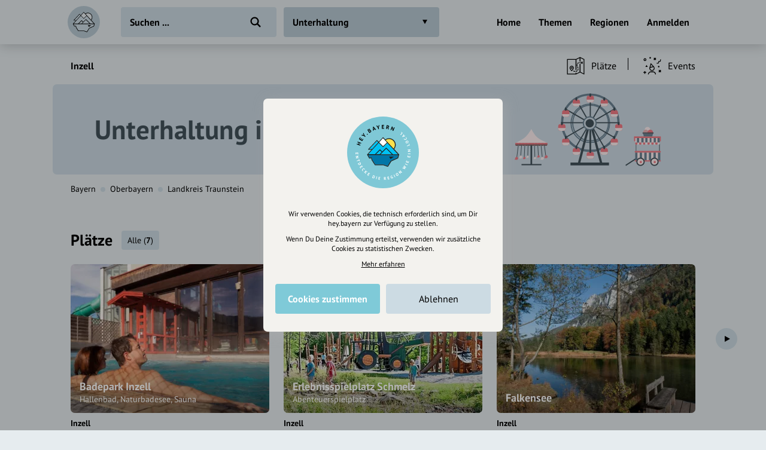

--- FILE ---
content_type: image/svg+xml
request_url: https://hey.bayern/images/categories/bgs/unterhaltung.svg
body_size: 16466
content:
<svg width="1184px" height="178px" viewBox="0 0 1184 178" xmlns="http://www.w3.org/2000/svg"><g fill="none" fill-rule="evenodd"><rect width="1184" height="178" rx="7" fill="#CCDAE3" fill-rule="nonzero"/><g transform="translate(827.5 24)"><circle stroke="#6C8494" stroke-width="4" cx="136" cy="52.5" r="50.5"/><circle stroke="#6C8494" stroke-width="2" cx="136" cy="53.5" r="34.5"/><circle stroke="#6C8494" stroke-width="2" cx="136.5" cy="53" r="32"/><circle fill="#42515A" cx="135" cy="53.5" r="7.5"/><rect fill="#F37B85" x="129.5" y="4" width="13" height="12" rx="4"/><rect fill="#42515A" x="134.5" width="3" height="6" rx="1.5"/><path d="M129.5,11 L142.5,11 L142.5,12 C142.5,14.209139 140.709139,16 138.5,16 L133.5,16 C131.290861,16 129.5,14.209139 129.5,12 L129.5,11 L129.5,11 Z" fill="#FFEFF0"/><rect fill="#F37B85" x="129.5" y="105" width="13" height="12" rx="4"/><rect fill="#42515A" x="134.5" y="101" width="3" height="6" rx="1.5"/><path d="M129.5,112 L142.5,112 L142.5,113 C142.5,115.209139 140.709139,117 138.5,117 L133.5,117 C131.290861,117 129.5,115.209139 129.5,113 L129.5,112 L129.5,112 Z" fill="#FFEFF0"/><rect fill="#F37B85" x="78.5" y="55" width="13" height="12" rx="4"/><rect fill="#42515A" x="83.5" y="51" width="3" height="6" rx="1.5"/><path d="M78.5,62 L91.5,62 L91.5,63 C91.5,65.209139 89.709139,67 87.5,67 L82.5,67 C80.290861,67 78.5,65.209139 78.5,63 L78.5,62 L78.5,62 Z" fill="#FFEFF0"/><rect fill="#F37B85" x="180.5" y="55" width="13" height="12" rx="4"/><rect fill="#42515A" x="185.5" y="51" width="3" height="6" rx="1.5"/><path d="M180.5,62 L193.5,62 L193.5,63 C193.5,65.209139 191.709139,67 189.5,67 L184.5,67 C182.290861,67 180.5,65.209139 180.5,63 L180.5,62 L180.5,62 Z" fill="#FFEFF0"/><rect fill="#F37B85" x="85.5" y="81" width="13" height="12" rx="4"/><rect fill="#42515A" x="90.5" y="76" width="3" height="6" rx="1.5"/><path d="M85.5,88 L98.5,88 L98.5,89 C98.5,91.209139 96.709139,93 94.5,93 L89.5,93 C87.290861,93 85.5,91.209139 85.5,89 L85.5,88 L85.5,88 Z" fill="#FFEFF0"/><rect fill="#F37B85" x="172.5" y="81" width="13" height="12" rx="4"/><rect fill="#42515A" x="177.5" y="76" width="3" height="6" rx="1.5"/><path d="M172.5,88 L185.5,88 L185.5,89 C185.5,91.209139 183.709139,93 181.5,93 L176.5,93 C174.290861,93 172.5,91.209139 172.5,89 L172.5,88 L172.5,88 Z" fill="#FFEFF0"/><path stroke="#42515A" stroke-width="2" stroke-linecap="square" d="M136 17.2857143L136 40.7142857"/><path stroke="#42515A" stroke-width="2" stroke-linecap="square" d="M147.789062 52.5L184.210938 52.5"/><path stroke="#42515A" stroke-width="2" stroke-linecap="square" d="M86.7890625 52.5L123.210938 52.5"/><path stroke="#42515A" stroke-width="2" stroke-linecap="square" transform="rotate(30 162.084 69.173)" d="M143.556701 69.1755828L180.612018 69.170593"/><path stroke="#42515A" stroke-width="2" stroke-linecap="square" transform="scale(-1 1) rotate(30 0 -336.923)" d="M90.2855409 69.1755828L127.340858 69.170593"/><path stroke="#42515A" stroke-width="2" stroke-linecap="square" transform="scale(-1 1) rotate(30 0 -566.992)" d="M143.556701 37.917451L180.612018 37.9124612"/><path stroke="#42515A" stroke-width="2" stroke-linecap="square" transform="rotate(30 108.813 37.915)" d="M90.2855409 37.917451L127.340858 37.9124612"/><path stroke="#42515A" stroke-width="2" stroke-linecap="square" transform="rotate(60 119.815 26.917)" d="M101.290074 26.9192195L138.33963 26.9142297"/><path stroke="#42515A" stroke-width="2" stroke-linecap="square" transform="scale(-1 1) rotate(60 0 -234.766)" d="M132.557929 26.9192195L169.607485 26.9142297"/><path stroke="#42515A" stroke-width="2" stroke-linecap="square" transform="scale(1 -1) rotate(60 257.673 0)" d="M101.290074 79.59496L138.33963 79.5899702"/><path stroke="#42515A" stroke-width="2" stroke-linecap="square" transform="rotate(-120 151.083 79.592)" d="M132.557929 79.59496L169.607485 79.5899702"/><path stroke="#42515A" stroke-width="3" stroke-linecap="square" d="M136 65.2903226L136 100.709677"/><g transform="translate(.5 64)"><path stroke="#42515A" stroke-width="3" stroke-linecap="square" d="M29.8042817 26.6272974L29.8042817 61.9374092"/><path fill="#42515A" d="M12.2172687 62.5162635H47.9679181V64.83168067H12.2172687z"/><path stroke="#42515A" d="M6.73934663 27.2061517L3.85622974 50.3603234"/><path stroke="#42515A" d="M12.5055804 27.2061517L10.7757103 47.7554791"/><path stroke="#42515A" d="M18.2718142 27.2061517L17.1185674 50.3603234"/><path stroke="#42515A" d="M24.0380479 27.2061517L23.4614245 47.7554791"/><path stroke="#42515A" d="M35.5705155 27.2061517L36.1471388 50.3603234"/><path stroke="#42515A" d="M41.3367492 27.2061517L42.489996 47.7554791"/><path stroke="#42515A" d="M47.102983 27.2061517L49.4094765 50.3603234"/><path stroke="#42515A" d="M52.8692168 27.2061517L55.7523336 47.7554791"/><g transform="translate(.973)"><ellipse fill="#896666" cx="2.88311688" cy="27.2061517" rx="2.88311688" ry="2.89427146"/><ellipse fill="#896666" cx="8.64935065" cy="27.2061517" rx="2.88311688" ry="2.89427146"/><ellipse fill="#896666" cx="14.4155844" cy="27.2061517" rx="2.88311688" ry="2.89427146"/><ellipse fill="#896666" cx="20.1818182" cy="27.2061517" rx="2.88311688" ry="2.89427146"/><ellipse fill="#896666" cx="25.9480519" cy="27.2061517" rx="2.88311688" ry="2.89427146"/><ellipse fill="#896666" cx="31.7142857" cy="27.2061517" rx="2.88311688" ry="2.89427146"/><ellipse fill="#896666" cx="37.4805195" cy="27.2061517" rx="2.88311688" ry="2.89427146"/><ellipse fill="#896666" cx="43.2467532" cy="27.2061517" rx="2.88311688" ry="2.89427146"/><ellipse fill="#896666" cx="49.012987" cy="27.2061517" rx="2.88311688" ry="2.89427146"/><ellipse fill="#896666" cx="54.7792208" cy="27.2061517" rx="2.88311688" ry="2.89427146"/><path d="M0.14338356,24.8907345 L57.8057212,24.8907345 C49.481547,21.5523238 43.4442182,18.2641712 39.693735,15.0262767 C35.9432518,11.7883823 32.370191,6.77962336 28.9745524,0 C24.6587679,7.10101064 20.8117671,12.1097695 17.4335497,15.0262767 C14.0553324,17.9427839 8.29194369,21.2309365 0.14338356,24.8907345 Z" fill="#FFEFF0"/><path fill="#F37B85" d="M0 24.8907345H57.6623377V27.20615167H0z"/></g><path d="M56.6172687,52.0968863 C58.05034,52.0968863 59.2120739,50.9306577 59.2120739,49.4920419 C59.2120739,48.0534261 58.05034,46.8871976 56.6172687,46.8871976 C55.1841974,46.8871976 54.0224635,48.0534261 54.0224635,49.4920419 C54.0224635,50.2687509 52.6358727,51.2731682 53.1730178,51.7504099 C53.6307698,52.1571124 55.9579129,52.0968863 56.6172687,52.0968863 Z" fill="#F37B85"/><path d="M49.6977882,54.9911577 C51.1308595,54.9911577 52.2925934,53.8249292 52.2925934,52.3863134 C52.2925934,50.9476976 51.1308595,49.7814691 49.6977882,49.7814691 C48.2647168,49.7814691 47.102983,50.9476976 47.102983,52.3863134 C47.102983,53.1630224 45.7163922,54.1674397 46.2535373,54.6446813 C46.7112893,55.0513838 49.0384324,54.9911577 49.6977882,54.9911577 Z" fill="#FFEFF0"/><path d="M11.0640219,52.6757405 C12.4970933,52.6757405 13.6588271,51.509512 13.6588271,50.0708962 C13.6588271,48.6322804 12.4970933,47.4660519 11.0640219,47.4660519 C9.63095061,47.4660519 8.46921676,48.6322804 8.46921676,50.0708962 C8.46921676,50.8476052 7.08262595,51.8520225 7.61977109,52.3292642 C8.07752303,52.7359667 10.4046661,52.6757405 11.0640219,52.6757405 Z" fill="#FFEFF0"/><path d="M3.56791805,54.9911577 C5.00098939,54.9911577 6.16272325,53.8249292 6.16272325,52.3863134 C6.16272325,50.9476976 5.00098939,49.7814691 3.56791805,49.7814691 C2.13484672,49.7814691 0.973112859,50.9476976 0.973112859,52.3863134 C0.973112859,53.1630224 -0.413477942,54.1674397 0.123667194,54.6446813 C0.58141913,55.0513838 2.90856223,54.9911577 3.56791805,54.9911577 Z" fill="#F37B85"/><path d="M42.8541984,50.9367335 C43.9268961,50.9367335 44.7964895,50.030214 44.7964895,48.9119656 C44.7964895,47.7937171 43.9268961,46.8871976 42.8541984,46.8871976 C41.7815006,46.8871976 40.9119072,47.7937171 40.9119072,48.9119656 C40.9119072,49.5157081 39.8740016,50.2964504 40.2760711,50.6674144 C40.6187125,50.9835478 42.3606503,50.9367335 42.8541984,50.9367335 Z" fill="#F37B85"/><path d="M36.5113412,53.831005 C37.584039,53.831005 38.4536323,52.9244855 38.4536323,51.806237 C38.4536323,50.6879886 37.584039,49.7814691 36.5113412,49.7814691 C35.4386434,49.7814691 34.5690501,50.6879886 34.5690501,51.806237 C34.5690501,52.4099796 33.5311444,53.1907218 33.933214,53.5616859 C34.2758553,53.8778192 36.0177932,53.831005 36.5113412,53.831005 Z" fill="#FFEFF0"/><path d="M17.4827698,53.831005 C18.5554676,53.831005 19.4250609,52.9244855 19.4250609,51.806237 C19.4250609,50.6879886 18.5554676,49.7814691 17.4827698,49.7814691 C16.410072,49.7814691 15.5404787,50.6879886 15.5404787,51.806237 C15.5404787,52.4099796 14.502573,53.1907218 14.9046426,53.5616859 C15.2472839,53.8778192 16.9892218,53.831005 17.4827698,53.831005 Z" fill="#F37B85"/><path d="M23.2490036,51.5155878 C24.3217013,51.5155878 25.1912947,50.6090683 25.1912947,49.4908199 C25.1912947,48.3725714 24.3217013,47.4660519 23.2490036,47.4660519 C22.1763058,47.4660519 21.3067124,48.3725714 21.3067124,49.4908199 C21.3067124,50.0945624 20.2688068,50.8753047 20.6708763,51.2462687 C21.0135177,51.5624021 22.7554555,51.5155878 23.2490036,51.5155878 Z" fill="#FFEFF0"/></g><rect fill="#F37B85" x="172.5" y="30" width="13" height="12" rx="4"/><rect fill="#42515A" x="177.5" y="25" width="3" height="6" rx="1.5"/><path d="M172.5,37 L185.5,37 L185.5,38 C185.5,40.209139 183.709139,42 181.5,42 L176.5,42 C174.290861,42 172.5,40.209139 172.5,38 L172.5,37 L172.5,37 Z" fill="#FFEFF0"/><rect fill="#F37B85" x="85.5" y="30" width="13" height="12" rx="4"/><rect fill="#42515A" x="90.5" y="25" width="3" height="6" rx="1.5"/><path d="M85.5,37 L98.5,37 L98.5,38 C98.5,40.209139 96.709139,42 94.5,42 L89.5,42 C87.290861,42 85.5,40.209139 85.5,38 L85.5,37 L85.5,37 Z" fill="#FFEFF0"/><rect fill="#F37B85" x="104.5" y="11" width="13" height="12" rx="4"/><rect fill="#42515A" x="109.5" y="7" width="3" height="6" rx="1.5"/><path d="M104.5,18 L117.5,18 L117.5,19 C117.5,21.209139 115.709139,23 113.5,23 L108.5,23 C106.290861,23 104.5,21.209139 104.5,19 L104.5,18 L104.5,18 Z" fill="#FFEFF0"/><rect fill="#F37B85" x="154.5" y="11" width="13" height="12" rx="4"/><rect fill="#42515A" x="159.5" y="7" width="3" height="6" rx="1.5"/><path d="M154.5,18 L167.5,18 L167.5,19 C167.5,21.209139 165.709139,23 163.5,23 L158.5,23 C156.290861,23 154.5,21.209139 154.5,19 L154.5,18 L154.5,18 Z" fill="#FFEFF0"/><rect fill="#F37B85" x="154.5" y="98" width="13" height="12" rx="4"/><rect fill="#42515A" x="159.5" y="94" width="3" height="6" rx="1.5"/><path d="M154.5,105 L167.5,105 L167.5,106 C167.5,108.209139 165.709139,110 163.5,110 L158.5,110 C156.290861,110 154.5,108.209139 154.5,106 L154.5,105 L154.5,105 Z" fill="#FFEFF0"/><path stroke="#42515A" stroke-width="4" d="M131.5 65L115.5 126"/><path stroke="#42515A" stroke-width="4" transform="matrix(-1 0 0 1 295 0)" d="M155.5 64L139.5 125"/><rect fill="#F37B85" x="104.5" y="98" width="13" height="12" rx="4"/><rect fill="#42515A" x="109.5" y="94" width="3" height="6" rx="1.5"/><path d="M104.5,105 L117.5,105 L117.5,106 C117.5,108.209139 115.709139,110 113.5,110 L108.5,110 C106.290861,110 104.5,108.209139 104.5,106 L104.5,105 L104.5,105 Z" fill="#FFEFF0"/><circle stroke="#6C8494" stroke-width="2" cx="135" cy="53.5" r="11.5"/><path fill="#42515A" d="M100.5 124H169.5V129H100.5z"/><path stroke="#42515A" stroke-width="2" d="M218.951742 116.295455L199.5 129"/><rect fill="#42515A" x="259.5" y="89" width="1" height="16" rx="0.5"/><rect fill="#42515A" x="217.5" y="89" width="1" height="16" rx="0.5"/><g transform="translate(216.5 106)"><path fill="#6C8494" d="M0 0H4.09090909V14H0z"/><path fill="#FFEFF0" d="M4.09090909 0H8.18181818V14H4.09090909z"/><path fill="#6C8494" d="M8.18181818 0H12.27272727V14H8.18181818z"/><path fill="#FFEFF0" d="M12.2727273 0H16.36363639V14H12.2727273z"/><path fill="#FFEFF0" d="M20.4545455 0H24.54545459V14H20.4545455z"/><path fill="#6C8494" d="M16.3636364 0H20.45454549V14H16.3636364z"/><path fill="#6C8494" d="M24.5454545 0H28.636363590000002V14H24.5454545z"/><path fill="#FFEFF0" d="M28.6363636 0H32.72727269V14H28.6363636z"/><path fill="#FFEFF0" d="M36.8181818 0H40.90909089V14H36.8181818z"/><path fill="#6C8494" d="M32.7272727 0H36.81818179V14H32.7272727z"/><path fill="#6C8494" d="M40.9090909 0H44.999999990000006V14H40.9090909z"/></g><path fill="#FFEFF0" transform="rotate(-180 254.5 84)" d="M252.5 80H256.5V88H252.5z"/><path fill="#6C8494" transform="rotate(-180 251.5 84)" d="M249.5 80H253.5V88H249.5z"/><path fill="#FFEFF0" transform="rotate(-180 247.5 84)" d="M245.5 80H249.5V88H245.5z"/><path fill="#6C8494" transform="rotate(-180 243.5 84)" d="M241.5 80H245.5V88H241.5z"/><path fill="#6C8494" transform="rotate(-180 236.5 84)" d="M234.5 80H238.5V88H234.5z"/><path fill="#FFEFF0" transform="rotate(-180 232.5 84)" d="M230.5 80H234.5V88H230.5z"/><path fill="#FFEFF0" transform="rotate(-180 225.5 84)" d="M223.5 80H227.5V88H223.5z"/><path fill="#6C8494" transform="rotate(-180 229.5 84)" d="M227.5 80H231.5V88H227.5z"/><path fill="#FFEFF0" transform="rotate(-180 218.5 84)" d="M216.5 80H220.5V88H216.5z"/><path d="M221.5,88 C222.604569,88 223.5,88.8954305 223.5,90 L223.5,92 L223.5,92 L219.5,92 L219.5,90 C219.5,88.8954305 220.395431,88 221.5,88 Z" fill="#FFEFF0" transform="rotate(-180 221.5 90)"/><path d="M218.5,88 C219.604569,88 220.5,88.8954305 220.5,90 L220.5,92 L220.5,92 L216.5,92 L216.5,90 C216.5,88.8954305 217.395431,88 218.5,88 Z" fill="#F37B85" transform="rotate(-180 218.5 90)"/><path d="M229.5,88 C230.604569,88 231.5,88.8954305 231.5,90 L231.5,92 L231.5,92 L227.5,92 L227.5,90 C227.5,88.8954305 228.395431,88 229.5,88 Z" fill="#FFEFF0" transform="rotate(-180 229.5 90)"/><path d="M225.5,88 C226.604569,88 227.5,88.8954305 227.5,90 L227.5,92 L227.5,92 L223.5,92 L223.5,90 C223.5,88.8954305 224.395431,88 225.5,88 Z" fill="#F37B85" transform="rotate(-180 225.5 90)"/><path d="M243.5,88 C244.604569,88 245.5,88.8954305 245.5,90 L245.5,92 L245.5,92 L241.5,92 L241.5,90 C241.5,88.8954305 242.395431,88 243.5,88 Z" fill="#FFEFF0" transform="rotate(-180 243.5 90)"/><path d="M232.5,88 C233.604569,88 234.5,88.8954305 234.5,90 L234.5,92 L234.5,92 L230.5,92 L230.5,90 C230.5,88.8954305 231.395431,88 232.5,88 Z" fill="#F37B85" transform="rotate(-180 232.5 90)"/><path fill="#FFEFF0" transform="rotate(-180 240.5 84)" d="M238.5 80H242.5V88H238.5z"/><path d="M240.5,88 C241.604569,88 242.5,88.8954305 242.5,90 L242.5,92 L242.5,92 L238.5,92 L238.5,90 C238.5,88.8954305 239.395431,88 240.5,88 Z" fill="#F37B85" transform="rotate(-180 240.5 90)"/><path d="M236.5,88 C237.604569,88 238.5,88.8954305 238.5,90 L238.5,92 L238.5,92 L234.5,92 L234.5,90 C234.5,88.8954305 235.395431,88 236.5,88 Z" fill="#FFEFF0" transform="rotate(-180 236.5 90)"/><path d="M251.5,88 C252.604569,88 253.5,88.8954305 253.5,90 L253.5,92 L253.5,92 L249.5,92 L249.5,90 C249.5,88.8954305 250.395431,88 251.5,88 Z" fill="#FFEFF0" transform="rotate(-180 251.5 90)"/><path fill="#6C8494" transform="rotate(-180 258.5 84)" d="M256.5 80H260.5V88H256.5z"/><path d="M258.5,88 C259.604569,88 260.5,88.8954305 260.5,90 L260.5,92 L260.5,92 L256.5,92 L256.5,90 C256.5,88.8954305 257.395431,88 258.5,88 Z" fill="#FFEFF0" transform="rotate(-180 258.5 90)"/><path d="M247.5,88 C248.604569,88 249.5,88.8954305 249.5,90 L249.5,92 L249.5,92 L245.5,92 L245.5,90 C245.5,88.8954305 246.395431,88 247.5,88 Z" fill="#F37B85" transform="rotate(-180 247.5 90)"/><path d="M254.5,88 C255.604569,88 256.5,88.8954305 256.5,90 L256.5,92 L256.5,92 L252.5,92 L252.5,90 C252.5,88.8954305 253.395431,88 254.5,88 Z" fill="#F37B85" transform="rotate(-180 254.5 90)"/><path fill="#6C8494" transform="rotate(-180 221.5 84)" d="M219.5 80H223.5V88H219.5z"/><rect fill="#F37B85" x="215.5" y="103" width="47" height="3" rx="1.5"/><rect fill="#F37B85" x="215.5" y="120" width="47" height="2" rx="1"/><rect fill="#F37B85" x="214.5" y="77" width="47" height="3" rx="1.5"/><rect fill="#F37B85" x="214.5" y="77" width="2" height="9" rx="1"/><rect fill="#F37B85" x="260.5" y="77" width="2" height="9" rx="1"/><circle fill="#FFEFF0" cx="238.5" cy="65" r="5"/><circle fill="#E8B1B4" cx="235.5" cy="70" r="5"/><circle fill="#F37B85" cx="243.5" cy="70" r="5"/><rect fill="#42515A" x="229.5" y="70" width="20" height="2" rx="1"/><path fill="#6C8494" d="M230.5 72L248.5 72 247.06 77 231.94 77z"/><circle stroke="#42515A" stroke-width="2" fill="#FFEFF0" cx="226" cy="122.5" r="6.5"/><circle fill="#F37B85" cx="226.5" cy="123" r="2"/><circle stroke="#42515A" stroke-width="2" fill="#FFEFF0" cx="251" cy="122.5" r="6.5"/><circle fill="#F37B85" cx="251.5" cy="123" r="2"/></g></g></svg>

--- FILE ---
content_type: image/svg+xml
request_url: https://hey.bayern/images/sections/signup/suggestion-icon.svg
body_size: 2433
content:
<svg width="85px" height="85px" viewBox="0 0 85 85" xmlns="http://www.w3.org/2000/svg" xmlns:xlink="http://www.w3.org/1999/xlink"><defs><circle id="a" cx="35" cy="50" r="25"/></defs><g fill="none" fill-rule="evenodd"><use fill="#DAB64E" xlink:href="#a"/><path d="M25.8201342,65 L44.0134228,65 C46.2151486,65 48,63.2481108 48,61.0870459 L48,47.6051403 C48,45.4578914 46.2372239,43.7117067 44.0496644,43.6921862 L41.0053691,43.6921862 L41.0053691,38.2496228 C41.001854,38.1236913 40.964334,38.0009343 40.8966443,37.8938997 L38.7221477,34.3366687 C38.5899823,34.1273491 38.3569319,34 38.1060403,34 C37.8551486,34 37.6220983,34.1273491 37.4899329,34.3366687 L35.3154362,37.8938997 C35.2477466,38.0009343 35.2102266,38.1236913 35.2067114,38.2496228 L35.2067114,43.6210416 L29.190604,43.6210416 L29.190604,39.4946536 C29.190604,39.1017327 28.8660856,38.7832074 28.4657718,38.7832074 L25.8201342,38.7832074 C23.2272376,38.7814084 21.0974767,40.7932498 21,43.3364631 L21,43.3364631 L21,43.5143247 L21,43.5143247 L21,60.0198766 L21,60.0198766 C21,60.0910212 21,60.1977381 21,60.2688828 C21,62.8818067 23.1580476,65 25.8201342,65 Z M36.6563758,52.9054146 L39.5557047,52.9054146 L39.5557047,53.9725839 C39.5557047,54.7584256 38.9066678,55.3954763 38.1060403,55.3954763 C37.3054127,55.3954763 36.6563758,54.7584256 36.6563758,53.9725839 L36.6563758,52.9054146 Z M38.1060403,36.0797119 L39.5557047,38.4630566 L39.5557047,51.4825221 L36.6563758,51.4825221 L36.6563758,38.4274843 L38.1060403,36.0797119 Z M35.2067114,45.043934 L35.2067114,53.9725839 C35.2067114,55.5442674 36.5047852,56.8183687 38.1060403,56.8183687 C39.7072954,56.8183687 41.0053691,55.5442674 41.0053691,53.9725839 L41.0053691,45.0795063 L44.0134228,45.0795063 C45.4003474,45.0989556 46.514094,46.2081178 46.514094,47.569568 L46.514094,61.0870459 C46.514094,62.462269 45.3782794,63.5771076 43.9771812,63.5771076 L25.8201342,63.5771076 C23.9486673,63.5771076 22.4315436,62.0880017 22.4315436,60.2510966 C22.4315436,58.4141914 23.9486673,56.9250856 25.8201342,56.9250856 L28.4657718,56.9250856 C28.8660856,56.9250856 29.190604,56.6065603 29.190604,56.2136394 L29.190604,44.9727894 L35.2067114,45.043934 Z M25.8201342,40.2060998 L27.7409396,40.2060998 L27.7409396,55.5021932 L25.8201342,55.5021932 C24.5598028,55.5029432 23.3499011,55.9881818 22.4496644,56.853941 L22.4496644,43.549897 C22.4399847,42.6663541 22.7908089,41.8157267 23.4239468,41.1875992 C24.0570847,40.5594717 24.9199152,40.2060998 25.8201342,40.2060998 L25.8201342,40.2060998 Z" fill="#000" fill-rule="nonzero"/></g></svg>